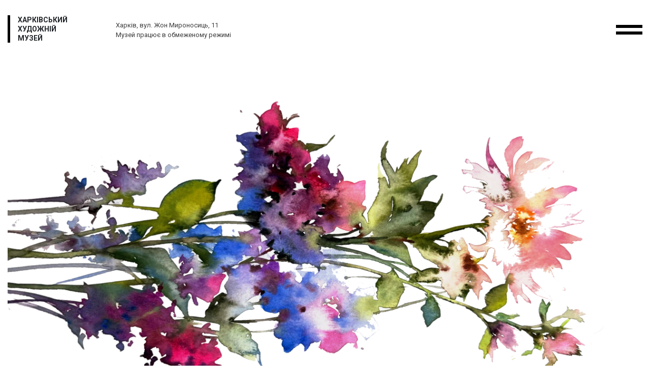

--- FILE ---
content_type: text/html; charset=UTF-8
request_url: https://artmuseum.kh.ua/vistavki/onlajn-vistavki/kvitkovi-akvareli.html
body_size: 6750
content:
<!doctype html>
<html lang="ua">
  <head>
    <!-- Required meta tags -->
    <title>Квіткові акварелі </title>
    <base href="https://artmuseum.kh.ua/" />
    <meta charset="UTF-8" />
    <meta name="viewport" content="width=device-width, initial-scale=1, shrink-to-fit=no">

    <!-- Bootstrap CSS -->
    <link rel="stylesheet" href="/assets/artmus-theme/css/bootstrap.css">

    <!-- Main styles -->
    <link rel="stylesheet" href="/assets/artmus-theme/style.css" >
    <link href="https://fonts.googleapis.com/css?family=Roboto:300,400,500,700,900" rel="stylesheet">
    <link href="https://fonts.googleapis.com/css?family=Spectral:300,400,500,700" rel="stylesheet">

	<!-- seo info -->
	<link rel="canonical" href="https://artmuseum.kh.ua/vistavki/onlajn-vistavki/kvitkovi-akvareli.html"/>


	<meta name="description" content="Харкiвський Художнiй Музей Офіційний сайт " />

  </head>
  <body>
	    <div id="myNav" class="overlay">
      <div class="container open-menu">
        <div class="row justify-content-between align-items-center wrap-top-menu">
          <div class="col-xl-6 col-lg-6 col-md-6 col-sm-6 col-6 top-menu">
				Меню
		  </div>
          <div class="col-xl-6 col-lg-6 col-md-6 col-sm-6 col-6 wrap-closebtn">
		  	<a href="javascript:void(0)" class="closebtn" onclick="closeNav()">
				Закрити
		  	</a>
		  </div>
        </div>
        <div class="menu-border">
          <div class="row">
            <div class="col-xl-6">
              <div class="left-side-menu">
			  <div class="row bottom-55">
  <div class="col-xl-6">
	<div class="menu-title">ПРО МУЗЕЙ</div>
  </div>
  <div class="col-xl-6">
	<div class="wrap-menu-link">
	<div class="menu-link"><a href="istorichna-dovidka.html">Історична довідка</a></div>
<div class="menu-link"><a href="vidannya-ta-publikacziyi.html">Видання та публікації</a></div>
<div class="menu-link"><a href="eksponat-misyaczya/">Експонати місяця</a></div>
<div class="menu-link"><a href="struktura-muzeyu.html">Структура музею</a></div>
<div class="menu-link"><a href="kolekcziya.html">Колекція</a></div>
	</div>
  </div>
</div><div class="row bottom-55">
  <div class="col-xl-6">
	<div class="menu-title">ВІДВІДУВАЧАМ</div>
  </div>
  <div class="col-xl-6">
	<div class="wrap-menu-link">
	<div class="menu-link"><a href="kvytky.html">Квитки</a></div>
<div class="menu-link"><a href="ekskursii.html">Екскурсії та лекції</a></div>
<div class="menu-link"><a href="audiogid.html">Аудіогід</a></div>
<div class="menu-link"><a href="lektoriyi-ta-klubi.html">Лекторії та клуби</a></div>
<div class="menu-link"><a href="dityachi-programi.html">Дитячі програми</a></div>
<div class="menu-link"><a href="inklyuziya-v-muzeyi.html">Інклюзія в музеї</a></div>
<div class="menu-link"><a href="inshi-poslugi.html">Інші послуги</a></div>
<div class="menu-link"><a href="pravila-povedinki-v-muzeyi.html">Правила поведінки в музеї</a></div>
	</div>
  </div>
</div><div class="row">
  <div class="col-xl-6">
	<div class="menu-title">ВИСТАВКИ</div>
  </div>
  <div class="col-xl-6">
	<div class="wrap-menu-link">
	<div class="menu-link"><a href="vistavki/postijni-ekspoziczii/">Постійні експозиції</a></div>
<div class="menu-link"><a href="vistavki/timchasovi-vistavki/">Тимчасові виставки</a></div>
	</div>
  </div>
</div>
              </div>
            </div>
            <div class="col-xl-6">
              <div class="right-side-menu">
			  	<div class="row">
                  <div class="col-xl-12">
				  <div id="gmap"><iframe src="https://www.google.com/maps/embed?pb=!1m18!1m12!1m3!1d1282.3257360727014!2d36.23800211043554!3d49.99914345880922!2m3!1f0!2f0!3f0!3m2!1i1024!2i768!4f13.1!3m3!1m2!1s0x4127a0e623d5f43d%3A0xe51590274d9bc9f6!2z0YPQuy4g0JbQtdC9INCc0LjRgNC-0L3QvtGB0LjRhiwgMTEsINCl0LDRgNGM0LrQvtCyLCDQpdCw0YDRjNC60L7QstGB0LrQsNGPINC-0LHQu9Cw0YHRgtGMLCA2MTAwMA!5e0!3m2!1sru!2sua!4v1594407566830!5m2!1sru!2sua" width="600" height="450" frameborder="0" style="border:0;" allowfullscreen="" aria-hidden="false" tabindex="0"></iframe></div>
                		<!--<a href="vistavki/"><img src="assets/artmus-theme/img/ticket.png" class="img-fluid" alt=""></a>-->
					</div>
                </div>
                <div class="row">
                  <div class="col-xl-6 menu-address">
                    <div>Харківський художній музей:<br>м. Харків, вул. Жон Мироносиць, 11</div>
<br>
<div>Виставкова зала ХХМ:<br>м. Харків, вул. Жон Мироносиць, 9</div>                  
                  </div>
                  <div class="col-xl-6 menu-info">
                    <div> Адміністрація: <a href="+38 (057)-706-33-95">+38 (057)-706-33-95</a></div>
<div> Відділ роботи з відвідувачами: <a href="+38 (057)-706-33-94">+38 (057)-706-33-94</a></div>
<div><a href="mailto:artmuseum_kharkiv@i.ua">artmuseum_kharkiv@i.ua</a></div> 
                  </div>
                </div>
              </div>
            </div>
          </div>
        </div>
      </div>
    </div>
    <header>
      <div class="container">
        <div class="row align-items-center">
          <div class="col-xl-2 col-lg-3 col-md-3 col-sm-5 col-5">
            <a class="logo" href="/ua/">Харківський <br> художній <br> музей</a>
          </div>
          <div class="col-xl-7 col-lg-6 col-md-4 col-sm-9 col-9 address">
            <p>Харків, вул. Жон Мироносиць, 11</p>
            <p>Музей працює в обмеженому режимі</p>
          </div>
		  <div class="col-xl-2 col-lg-2 col-md-3 col-sm-4 col-4">
		  	<div class="languages-switcher">
				<!--<div class="dropdown">
				  <button class="btn btn-default dropdown-toggle" type="button" id="languagesList" data-toggle="dropdown" aria-haspopup="true" aria-expanded="true">
					<img 
					src="/assets/artmus-theme/img/flags/ua.svg" 
					style="width: 50px; height: 40px;" 
					alt="
					Українська
					"/>
					<span class="caret"></span>
				  </button>
				  <ul class="dropdown-menu" aria-labelledby="languagesList">
					<li></li>
				  </ul>
				</div>-->
				<ul class="languages-switcher__list">
					<li class="languages-switcher__item">
  <a href="https://artmuseum.kh.ua/vistavki/onlajn-vistavki/kvitkovi-akvareli.html" class="ua active languages-switcher__link">
	<!--<img src="/assets/artmus-theme/img/flags/ua.svg" style="width: 50px; height: 40px;" alt="ua"/>-->
	Укр
	
	
	<!--babel.language_ua-->
  </a>
</li>
				</ul>
			</div>	
		  </div>
          <div class="col-xl-1 col-lg-1 col-md-2 col-sm-3 col-3">
            <div class="burger-menu" onclick="openNav()">
              <span></span>
              <span></span>
            </div>
          </div>
        </div>
      </div>
    </header>
	<div class="arch-exh current-exh container">
		<div class="row articles-head">
			<div class="col-xl-12 col-sm-12 col-12">
				
				  <div class="exhSingle-img">
		  			<img class="img-fluid" src="/assets/cache_image/Svitlana Yudina afisha_1315x0_624.png" alt="Квіткові акварелі" />
				  </div>
				
			</div>
			<div class="col-xl-12 col-lg-12 col-md-12 col-sm-12 col-12 center-info">
				<h1 class="big-title">Квіткові акварелі</h1>
				<ul class="exhSingle-info">
					
					
					<li class="exhSingle-infoItem">
					<span>Місце:</span>
					Сторінка facebook</li>
					<li class="exhSingle-infoItem">
					<span>Теги:</span>
					 <a href="tags.html?tag=2023&amp;key=tags_ua" class="hashtag tl-tag">2023</a>, <a href="tags.html?tag=%D0%B2%D0%B8%D1%81%D1%82%D0%B0%D0%B2%D0%BA%D0%B8&amp;key=tags_ua" class="hashtag tl-tag">виставки</a>, <a href="tags.html?tag=%D0%BE%D0%BD%D0%BB%D0%B0%D0%B9%D0%BD+%D0%B2%D0%B8%D1%81%D1%82%D0%B0%D0%B2%D0%BA%D0%B8&amp;key=tags_ua" class="hashtag tl-tag">онлайн виставки</a>
					</li>
				</ul>
			</div>
		</div>
		<div class="xdj266r x11i5rnm xat24cr x1mh8g0r x1vvkbs x126k92a">
<div dir="auto">«Квіткові акварелі» Світлани Юдіної, добре знаної у Харкові мисткині, є різними за образно-стилістичним та сюжетно-тематичним вирішенням. Це можуть бути окремі квіти, листя, букети. Але завжди це сповнений одухотвореності світ краси, що викликає захват і подив. За артистичною маестрією виконання глядач відчуває і розуміння складної конфігурації квітки, і разом з тим почуття живої трепетності, особливості кожної рослини, її витончене музичне звучання ніжних порухів пелюсток, мелодійних переливів кольору.</div>
</div>
<hr />
<p style="text-align: center;"><img src="assets/images/Svitlana%20Yudina.jpeg" alt="" width="400" height="600" /></p>
<p style="text-align: center;" dir="auto"><em>Світлана Юдіна </em></p>
<hr />
<p>Акварель – техніка, що поєднує і живопис, і графіку, є їх художньо-графічним синтезом. Вона примхлива і складна, «піддається» не кожному майстрові, і віртуозів у її царині не так уже й багато. Світлана зізнається, що шлях «підкорення» був непростим, крім навчання у ХНПУ ім. Г.Сковороди багато дали уроки майстерності у визнаних педагогів В.Чурсіної, О.Азаркіна. Але дякуючи набутому досвіду і вмінню, мисткиня змогла виробити власну неповторну манеру, здобути свій авторитет серед колег-графіків і шанувальників мистецтва. Залежно від будівлі квітки, її стебла і листя, Світлана обирає відповідну манеру виконання, де можна виокремити аркуш як декоративне панно, і як живописно-ілюзорну річ. Відповідно вирішено і фон –чисте поле аркуша або його делікатний колірний підмальовок. Це довгі китиці дзвіночків, витончені стебла волошок з розквітлими суцвіттями і бутонами, вигадлива форма маківок, примхливе розташування поряд, як у своєрідному «натюрмортному гербарії» колосків, квітів, яскраво забарвленого листя. Букети розміщує у неодмінно скляних вазах, підкреслюючи ще раз ніжність і зворушливу прозорість квіткової композиції. Інколи ступінь стилізації така, що важко визначити їх натурний «відповідник».</p>
<hr />
<p style="text-align: center;"><img style="vertical-align: middle;" src="assets/images/Svitlana%20Yudina%20roboty.png" alt="" width="1300" height="600" /></p>
<p style="text-align: center;"><em>Роботи Світлани Юдіної</em></p>
<hr />
<p>У деяких роботах Світлана віддає перевагу екзотичним, рідкісним рослинам, підкреслюючи їх вишуканий силуетно-графічний характер, співставляючи яскраві і холодні фарби, або, навпаки, використовуючи їх нюансування, тональні відтінки в межах одного кольору. Кімнатні квіти привертають увагу підвищеною звучністю кольору, увагою до вигадливої форми побудови. Глибокі вібруючі фони, зіткані з переливів синього і фіолетового, відтінюють квіткове колірне багатство саду, серед якого ромашки, бузок, рудбекія, іриси, дельфініум, папороть. Справжніми акварельними шедеврами, що викликають ремінісценції класичного мистецтва часу «срібного століття» є натюрморт з квітами шипшини, і ніби його другій своєрідний фіолетово бузковий «негатив», а також розкішний букет в ампірній вазі на ганку старовинної садиби, що викликає ностальгійний щем за втраченим раєм, який нині нам повертає у своїх творах талановитий майстер – Світлана Юдіна.</p>
<div class="x11i5rnm xat24cr x1mh8g0r x1vvkbs xtlvy1s x126k92a">
<div dir="auto">
<p style="text-align: center;"><img src="assets/images/denisenko.jpg" alt="" width="200" height="200" /></p>
<div style="text-align: center;"><strong><em>Ольга Денисенко</em></strong></div>
<div style="text-align: center;"><em><em>Мистецтвознавиця, </em>Завідувачка відділу вітчизняного мистецтва ХVІ - поч.ХХ ст.</em><em> </em></div>
<div><em> </em></div>
<h3 style="text-align: center;"><a style="color: #0697f8; text-decoration: underline;" href="https://www.facebook.com/artmuseum.kharkiv/posts/pfbid0kuXm3A5ueFzuswNgw6Sk7eAK7sBkuti3EjwMnPWk82DNy4Qaikv4qEpRzBubXbRel">Приємного перегляду на музейній сторінці facebook</a></h3>
</div>
</div>
	</div>
	<!--<div class="carousel-coll">
  <div class="bd-example">
	<div id="carouselExampleCaptions" class="carousel slide multi-item-carousel" data-ride="carousel">
	  <div class="carousel-inner">
		
	  </div>
	  <a class="carousel-control-prev" href="#carouselExampleCaptions" role="button" data-slide="prev"><img src="/assets/artmus-theme/img/prev-arrow.png" alt=""></a>
	  <a class="carousel-control-next" href="#carouselExampleCaptions" role="button" data-slide="next"><img src="/assets/artmus-theme/img/next-arrow.png" alt=""></a>
	</div>
  </div>
</div>-->
	<footer>
      <div class="container">
        <div class="row">
          <div class="col-xl-3 col-lg-3 col-md-3 col-sm-12 col-12">
            <a class="white-logo" href="/ua/">Харківський <br> художній <br> музей</a>
          </div>
			  <div class="col-xl-3 col-lg-3 col-md-3 col-sm-12 col-12">
            <div class="link-block">
              <div class="footer-title">ПРО МУЗЕЙ</div>
              <div class="footer-link"><a href="istorichna-dovidka.html">Історична довідка</a></div>
<div class="footer-link"><a href="vidannya-ta-publikacziyi.html">Видання та публікації</a></div>
<div class="footer-link"><a href="eksponat-misyaczya/">Експонати місяця</a></div>
<div class="footer-link"><a href="struktura-muzeyu.html">Структура музею</a></div>
<div class="footer-link"><a href="kolekcziya.html">Колекція</a></div>
            </div>
          </div><div class="col-xl-3 col-lg-3 col-md-3 col-sm-12 col-12">
            <div class="link-block">
              <div class="footer-title">ВІДВІДУВАЧАМ</div>
              <div class="footer-link"><a href="kvytky.html">Квитки</a></div>
<div class="footer-link"><a href="ekskursii.html">Екскурсії та лекції</a></div>
<div class="footer-link"><a href="audiogid.html">Аудіогід</a></div>
<div class="footer-link"><a href="lektoriyi-ta-klubi.html">Лекторії та клуби</a></div>
<div class="footer-link"><a href="dityachi-programi.html">Дитячі програми</a></div>
<div class="footer-link"><a href="inklyuziya-v-muzeyi.html">Інклюзія в музеї</a></div>
<div class="footer-link"><a href="inshi-poslugi.html">Інші послуги</a></div>
<div class="footer-link"><a href="pravila-povedinki-v-muzeyi.html">Правила поведінки в музеї</a></div>
            </div>
          </div><div class="col-xl-3 col-lg-3 col-md-3 col-sm-12 col-12">
            <div class="link-block">
              <div class="footer-title">ВИСТАВКИ</div>
              <div class="footer-link"><a href="vistavki/postijni-ekspoziczii/">Постійні експозиції</a></div>
<div class="footer-link"><a href="vistavki/timchasovi-vistavki/">Тимчасові виставки</a></div>
            </div>
          </div>
          
        </div>
        <div class="row">
          <div class="col-xl-3 menu-address">
			<div>Графік роботи:</div>
			<div>Пн–Нд з 10:00 до 17:40 Вт — вихідний</div>
		  </div>
          <div class="col-xl-3 menu-address">
            <div>Харківський художній музей:<br>м. Харків, вул. Жон Мироносиць, 11</div>
<br>
<div>Виставкова зала ХХМ:<br>м. Харків, вул. Жон Мироносиць, 9</div>
          </div>
          <div class="col-xl-3 menu-info">
            <div> Адміністрація: <a href="+38 (057)-706-33-95">+38 (057)-706-33-95</a></div>
<div> Відділ роботи з відвідувачами: <a href="+38 (057)-706-33-94">+38 (057)-706-33-94</a></div>
<div><a href="mailto:artmuseum_kharkiv@i.ua">artmuseum_kharkiv@i.ua</a></div>
          </div>
          <div class="col-xl-3 social-icons">
		  	<a href="http://www.facebook.com/artmuseum.kharkiv"><img src="assets/artmus-theme/img/facebook.svg" alt="Facebook"></a><a href="https://www.instagram.com/kharkiv_artmuseum/"><img src="assets/images/insta-logo.svg" alt="Twitter or Instagram?"></a>
          </div>
        </div>
      </div>
    </footer>	
	<!-- Global site tag (gtag.js) - Google Analytics -->
<script async src="https://www.googletagmanager.com/gtag/js?id=UA-43828366-1"></script>
<script>
  window.dataLayer = window.dataLayer || [];
  function gtag(){dataLayer.push(arguments);}
  gtag('js', new Date());

  gtag('config', 'UA-43828366-1');
</script>
<!-- Optional JavaScript -->
    <!-- jQuery first, then Popper.js, then Bootstrap JS -->
    <script src="https://code.jquery.com/jquery-3.3.1.slim.min.js" integrity="sha384-q8i/X+965DzO0rT7abK41JStQIAqVgRVzpbzo5smXKp4YfRvH+8abtTE1Pi6jizo" crossorigin="anonymous"></script>

    <script src="https://cdnjs.cloudflare.com/ajax/libs/popper.js/1.14.7/umd/popper.min.js" integrity="sha384-UO2eT0CpHqdSJQ6hJty5KVphtPhzWj9WO1clHTMGa3JDZwrnQq4sF86dIHNDz0W1" crossorigin="anonymous"></script>
    <script src="/assets/artmus-theme/js/bootstrap.min.js"></script>

    <script>
      function openNav() {
        document.getElementById("myNav").style.height = "100%";
        document.getElementById("myNav").style.overflow = "auto";
        document.body.style.overflow = "hidden";
      }

      function closeNav() {
        document.getElementById("myNav").style.height = "0%";
        document.getElementById("myNav").style.overflow = "hidden";
        document.body.style.overflow = "visible";
      }
    </script>

    <script>
      $(document).ready(function () {
  
        'use strict';
        
         var c, currentScrollTop = 0,
             navbar = $('header');

         $(window).scroll(function () {
            var a = $(window).scrollTop();
            var b = navbar.height();
           
            currentScrollTop = a;
           
            if (c < currentScrollTop && a > b + b) {
              navbar.addClass("scrollUp");
            } else if (c > currentScrollTop && !(a <= b)) {
              navbar.removeClass("scrollUp");
            }
            c = currentScrollTop;
        });
        
      });
    </script>

    <script>
      $('.carousel-item', '.multi-item-carousel').each(function(){
        var next = $(this).next();
        if (! next.length) {
          next = $(this).siblings(':first');
        }
        next.children(':first-child').clone().appendTo($(this));
      }).each(function(){
        var prev = $(this).prev();
        if (! prev.length) {
          prev = $(this).siblings(':last');
        }
        prev.children(':nth-last-child(2)').clone().prependTo($(this));
      });
    </script>
    
    <script>
      $('.carousel').carousel({
        interval: false
      });
    </script>	
   </body>
</html>

--- FILE ---
content_type: text/css
request_url: https://artmuseum.kh.ua/assets/artmus-theme/style.css
body_size: 12639
content:
body {
	font-family: 'Roboto', sans-serif;
	/*max-width: 1344px;*/
	margin: auto;
	font-size: 16px;
}

a {
	text-decoration: none;
	color: inherit;
}

a:hover {
	text-decoration: none;
	color: inherit;
}

.logo {
	font-weight: 600;
    display: inline-block;
    line-height: 135%;
    text-transform: uppercase;
    font-size: 14px;
    border-left: 5px solid #000;
    padding-left: 15px;
}

.white-logo {
	font-weight: 600;
	color: #fff;
    display: inline-block;
    line-height: 135%;
    text-transform: uppercase;
    font-size: 14px;
    border-left: 5px solid #fff;
    padding-left: 15px;
}

.tag-cur-exh, .big-tag-cur-exh {
	font-size: 1em;
	color: #353535;
	padding: 20px 0 5px 0;
    font-weight: normal;
}

.tag-arch-exh {
	color: #B6B6B6;
	padding: 20px 0 5px 0;
	font-size: 14px;
    font-weight: normal;
}

.title-cur-exh, .title-arch-exh {
	font-size: 1.3em;
	font-family: 'Spectral', serif;
	font-weight: bold;
	padding-bottom: 10px;
	text-transform: uppercase;
}

.img-cur-exh>a>img, .img-arch-exh>a>img {
	width: 100%;
    object-fit: cover;
    height: 354px;
}

.center-info {
	align-self: center;
}

.carousel-item img {
	width: 50%;
    height: 527px;
    object-fit: cover;
}

.exhSingle-img>img {
	width: 100%;
    object-fit: cover;
    height: auto;
}

.tickets {
	width: 100%;
    object-fit: cover;
    height: 100%;
}

.exhSingle-img>img {
	padding: 0 0 5% 0;
}

ul.exhSingle-info {
	list-style-type: none;
    padding: 0;
}

ul.exhSingle-info li {
	padding-bottom: 5px;
}

.articles-head {
	padding: 0 0 3% 0;
}

.category-container .row>div {
	margin-bottom: 35px;
}

.category-title {
	padding-top: 5%;
    padding-bottom: 3%;
}

ul.exhSingle-info li span {
	font-family: 'Spectral', serif;
    font-size: 18px;
    font-weight: bold;
    color: #C95330;
}

.text-cur-exh, .big-text-cur-exh, .text-cur-exh {
	font-size: 16px;
	color: #3D3D3D;
	padding-bottom: 10px;а
}

.date-cur-exh, .big-date-cur-exh, .date-arch-exh {
	font-size: 14px;
	color: #C95330;
}

.cur-slider {
	background-color: #F2F2F2;
	padding: 56px;
	margin-bottom: 30px;
	margin-top: 117px;
}

.big-title-cur-exh {
	font-size: 2em;
	font-family: 'Spectral', serif;
	font-weight: bold;
	padding-bottom: 15px;
	text-transform: uppercase;
}

.address p {
	padding: 0;
	margin: 0;
	font-size: 13px;
	color: #3D3D3D;
/*	letter-spacing: 1px;
*/}

.hashtag::before {
	content: '#';
}

header {
	padding: 30px 0;
}

.about {
	/*margin: 69px 0;*/
	padding: 77px 0;
	border-top: 3px solid #F2F2F2;
	border-bottom: 3px solid #F2F2F2;
	text-align: center;
}

.about p, .wrap-tickets p {
	padding: 0;
	padding-bottom: 25px;
	margin: 0;
	font-size: 36px;
	font-family: 'Spectral', serif;
	font-weight: bold;
	line-height: 115%;
}

.about a, .wrap-tickets a {
	text-decoration: none;
	color: #C95330;
}

.wrap-tickets {
	background-color: #000;
	padding: 51px 96px;
	text-align: center;
}

.wrap-tickets p {
	color: #fff;
}

.title-link a {
	color: #C95330;
	font-size: 16px;
	text-decoration: none;
}

.big-title {
	font-size: 2.3em;
	font-family: 'Spectral', serif;
	font-weight: bold; 
    line-height: 115%;
}

.title-link {
	text-align: right; 
}

.title-block {
	padding-bottom: 42px;
}

/*.block-border {
	margin: 69px 0;
	padding: : 69px 0;
	border-top: 3px solid #F2F2F2;
	border-bottom: 3px solid #F2F2F2;
}

.left-border, .right-border {
	padding-top: 48px;
	padding-bottom: 48px;
}

.left-border {
	padding-right: 48px;
}

.right-border {
	border-left: 3px solid #F2F2F2;
	padding-left: 48px;
}

.k-block, .carousel-coll, .news-on-main {
	padding-bottom: 8em;
}*/

.audioguide, .schedule {
	padding: 8em;
	text-align: center;
}

.audioguide {
	background: #009877;
	color: #fff;
}

.schedule {
	background: #3D3D3D;
	color: #fff;
}

.a-title, .sch-title {
	font-size: 20px;
    font-family: 'Spectral', serif;
    font-weight: bold;
    text-transform: uppercase;
    padding-bottom: 6px;
}

.a-btn {
	display: inline-block;
    width: 248px;
    padding: 15px 0;
    background: #fff;
    color: #009877;
    border-radius: 5px;
    margin-top: 28px;
    font-size: 14px;
}

.a-btn:hover, .sch-btn:hover {
	color: #222;
}

.sch-btn {
	display: inline-block;
    width: 248px;
    padding: 15px 0;
    background: #fff;
    color: #3D3D3D;
    border-radius: 5px;
    margin-top: 28px;
    font-size: 14px;
}

.a-img, .sch-img {
	padding-bottom: 16px;
}

.news-on-main, .arch-exh, .expo-wrap, .k-block, footer, .about, .twocols {
	margin-top: 8em;
}

.big-k-block {
	background-color: #F9F8F4;
	height: 100%;
	display: flex;
    align-items: center;
    justify-content: center;
    padding: 10%;
}

.wrap-k {
	text-align: center;
}

.bottom-42 {
	padding-bottom: 42px;
}

.tickets {
	padding: 69px 0;
}

.grey-bg {
	background-color: #F2F2F2;
	height: 100%;
}

/*Carousel*/

.multi-item-carousel {
  overflow: hidden;
  height: 100%;
}
.multi-item-carousel .carousel-indicators {
  margin-right: 25%;
  margin-left: 25%;
}
.multi-item-carousel .carousel-control-prev, 
.multi-item-carousel .carousel-control-next {
  /*background: rgba(255, 255, 255, 0.3);*/
  width: 25%;
  z-index: 11;  /* .carousel-caption has z-index 10 */
}

.carousel-control-next {
    right: 211px;
}

.carousel-control-prev {
    left: 211px;
}

.multi-item-carousel .carousel-inner {
  width: 150%;
  left: -25%;
}
.multi-item-carousel .carousel-item-next:not(.carousel-item-left),
.multi-item-carousel .carousel-item-right.active {
/*  -webkit-transform: translate3d(33%, 0, 0);
  transform: translate3d(33%, 0, 0);*/
  transform: translateX(33.33333333%);
}
.multi-item-carousel .carousel-item-prev:not(.carousel-item-right),
.multi-item-carousel .carousel-item-left.active {
/*  -webkit-transform: translate3d(-33%, 0, 0);
  transform: translate3d(-33%, 0, 0);*/
    transform: translateX(-33.33333333%);
}
.item__third {
  float: left;
  position: relative;  /* captions can now be added */
  width: 33.33333333%;
  text-align: center;
}

.carousel-caption {
	position: relative;
}

.news-title {
	font-family: Spectral;
	font-style: normal;
	font-weight: bold;
	line-height: normal;
	font-size: 20px;
	text-transform: uppercase;
	color: #000000;
	padding-bottom: 10px;
}

.news-text {
	font-family: Roboto;
	font-style: normal;
	font-weight: normal;
	line-height: 22px;
	font-size: 16px;
	color: #3D3D3D;
	padding-bottom: 10px;
}

.news-date {
	font-family: Roboto;
	font-style: normal;
	font-weight: normal;
	line-height: 17px;
	font-size: 14px;
	color: #C95330;
}

footer {
	background-color: #000;
	padding: 64px 48px;
}

.footer-title, .menu-title {
	font-family: Spectral;
	font-style: normal;
	font-weight: bold;
	line-height: normal;
	font-size: 18px;
	letter-spacing: 0.07em;
	text-transform: uppercase;
	color: #FFFFFF;
	padding-bottom: 17px;
}

.footer-link {
	padding: 10px 0;
}

.footer-link a, .menu-link a {
	font-family: Roboto;
	font-style: normal;
	font-weight: 300;
	line-height: 22px;
	font-size: 16px;
	transition-duration: 0.2s;
	color: #FFFFFF;
	text-decoration: none;
}

/* Overlay menu */
.overlay {
  height: 0%;
  width: 100%;
  position: fixed;
  z-index: 9999;
  top: 0;
  left: 0;
  background-color: #000;
  overflow-y: auto;
  transition: 0.4s;
}

.wrap-closebtn {
	text-align: right;
}

.overlay > .container {
  padding: 30px 15px;
}

.burger-menu span {
	font-size: 30px;
    width: 52px;
    height: 6px;
    display: block;
    background: #000;
    margin: 7px 0;
}

.burger-menu {
	cursor: pointer;
	float: right;
}

.hashtag {
	font-size: 14px;
    color: #C95330;
}

.wrap-top-menu {
	padding-bottom: 38px;
}

.menu-link {
	padding-bottom: 10px;
}

.right-side-menu {
	padding-left: 90px;
}

.left-side-menu {
	padding-right: 90px;
	border-right: 3px solid #363636;
}

.left-side-menu, .right-side-menu {
	padding-top: 69px;
	padding-bottom: 69px;
}

.menu-address div, .menu-info div {
	font-family: Roboto;
	font-style: normal;
	font-weight: 300;
	line-height: 22px;
	font-size: 16px;
	color: #B8B8B8;
}

.footer-address, .footer-info {
	font-family: Roboto;
	font-style: normal;
	font-weight: normal;
	line-height: 22px;
	font-size: 16px;
	color: #B8B8B8;
	padding-top: 54px;
}

.menu-address a, .menu-info a, .footer-address a {
	font-family: Roboto;
	font-style: normal;
	font-weight: normal;
	line-height: 22px;
	font-size: 16px;
	color: #C95330;
	display: inline-block;
}

.menu-address a, .footer-address a {
	padding-top: 16px;
}

.menu-info a, .footer-info a {
	padding-bottom: 16px;
}

.menu-address, .menu-info {
	padding-top: 60px;
}

.social-icons a {
    padding: 54px 10px 0 0;
    display: inline-block;
}

.expo-wrap {
    padding: 77px 0;
    border-top: 3px solid #F2F2F2;
    border-bottom: 3px solid #F2F2F2;
    align-items: center;
}

.expo-img {
	text-align: center;
}

.menu-border {
	border-top: 3px solid #363636;
	border-bottom: 3px solid #363636;
}

.top-menu {
	font-family: Spectral;
	font-style: normal;
	font-weight: bold;
	line-height: normal;
	font-size: 36px;
	color: #FFFFFF;
}

.closebtn {
	font-family: Spectral;
	font-style: normal;
	font-weight: bold;
	line-height: normal;
	color: #C95330;
	text-decoration: none;
	transition: 0.2s;
	font-size: 20px;
}

a.closebtn:hover, .title-link a:hover, .about a:hover, .wrap-tickets a:hover, .menu-address a:hover, .menu-info a:hover {
	color: #702711;
	transition: 0.2s;
	text-decoration: none;
}

.bottom-55 {
	padding-bottom: 55px;
}

@media screen and (max-height: 450px) {
  .overlay {overflow-y: auto;}
  .overlay a {font-size: 20px}
  .overlay .closebtn {
  font-size: 40px;
  top: 15px;
  right: 35px;
  }
}

.footer-link a:hover, .menu-link a:hover {
	color: #9e9e9e;
	transition: 0.2s;
}

header {
	position: fixed;
	top: 0;
	left: 0;
	width: 100%;
	z-index: 9998;
	transition: all 0.5s;
	background-color: #fff;
}

header.scrollUp {
	transform: translateY(-98px);
}

.current-exh {
	padding-top: 25px;
}

.current-exh img {
	max-width: 100%;
    height: auto;
}

.wrap-hover {
	overflow: hidden;
}

.wrap-hover:hover .zoom-img {
	-webkit-transform:scale(1.2);
	transform:scale(1.2);
}

.zoom-img {
	-webkit-transition: all 0.7s ease;
	transition: all 0.7s ease;
	-webkit-transform:scale(1);
	transform:scale(1);
}

.big-title-cur-exh a:hover, .hashtag:hover, .title-cur-exh a:hover, .title-arch-exh a:hover, .news-title a:hover {
	opacity: 0.8;
}


.expo-img img {
	width: 100%;
}
/*Small devices*/
@media screen and (max-width: 768px) { 
	.schedule {
		margin-top: 50px; 
	}
	.bottom-42 {
    	padding-bottom: 0px;
	}
	.audioguide, .schedule {
    	padding: 3em 1em;
	}
	.address {
		display: none;
	}
	.big-date-cur-exh {
		padding-bottom: 20px;
	}
	.bottom-30, .k-date {
		padding-bottom: 50px;
	}
	.cur-slider, .k-img {
	    padding: 20px;
	}
	.big-title-cur-exh {
		font-size: 1.3em;
	}
	.about p {
		font-size: 1.5em;
	}
	.about {
		padding: 35px 0;
	}
	.title-link {
	    text-align: left;
	    padding-top: 15px;
	}
	.block-border {
		margin: 0;
		border: 0;
	}
	header {
    	padding: 30px 0 10px;
	}
	.current-exh {
	    /*padding-top: 115px;*/
	}
	.left-border {
		padding-right: 15px;
		padding-top: 0;
		padding-bottom: 0;
	}
	.right-border {
		padding-left: 15px;
		padding-top: 0;
		padding-bottom: 0;
		border: 0;
	}
	.m-top-30 {
		margin-top: 30px;
	}
	.k-text, .g-title, .g-text {
		display: none;
	}
	.wrap-tickets {
	    padding: 20px;
	}
	header.scrollUp {
		transform: translateY(-201px);
	}
	.multi-item-carousel .carousel-control-prev, .multi-item-carousel .carousel-control-next {
		display: none;
	}
	.img-cur-exh>a>img, .img-arch-exh>a>img {
		height: auto;
	}
	.link-block {
		padding: 30px 0 50px 0;
	}
	.footer-link {
	    padding: 5px 0;
	}
	.multi-item-carousel .carousel-inner {
	    width: 300%;
	    left: 0;
	}
	.carousel-item img {
	    width: 100%;
	    height: 325px;
	    object-fit: cover;
	}
	.footer-logo {
		padding-bottom: 50px;
	}
	.left-side-menu, .right-side-menu {
		border: 0;
		padding-bottom: 0;
		padding-left: 0;
	}
	.menu-border {
		border-bottom: none;
	}
	footer>.container {
		padding-left: 0;
	}
	footer {
	    padding: 64px 15px;
	}
}


/*header languages switcher*/
.languages-switcher {
	display: none;
}
.languages-switcher__list {
	margin: 0;
    padding: 0;
    list-style: none;
	display: flex;
	justify-content: flex-end;
	font-family: 'Spectral', serif;
	font-size: 23px;
    font-weight: 500;
}

.languages-switcher__item {
	position: relative;
	padding-right: 15px;
	margin-right: 15px;
}

.languages-switcher__item:before {
	content: '';
	position: absolute;
	top: 5px;
    right: 0;
    height: calc(100% - 10px);
	width: 1px;
	background-color: #212529;
}

.languages-switcher__item:last-child {
	padding-right: 0;
	margin-right: 0;
}

.languages-switcher__item:last-child:before {
	display: none;
}

.languages-switcher__link:hover {
	opacity: 0.8;
}

--- FILE ---
content_type: image/svg+xml
request_url: https://artmuseum.kh.ua/assets/images/insta-logo.svg
body_size: 1194
content:
<svg width="45" height="45" viewBox="0 0 45 45" fill="none" xmlns="http://www.w3.org/2000/svg">
<rect x="0.5" y="0.5" width="44" height="44" rx="22" stroke="#C2C2C2"/>
<path d="M26.4062 13.125H18.5938C15.5781 13.125 13.125 15.5781 13.125 18.5938V26.4062C13.125 29.4219 15.5781 31.875 18.5938 31.875H26.4062C29.4219 31.875 31.875 29.4219 31.875 26.4062V18.5938C31.875 15.5781 29.4219 13.125 26.4062 13.125ZM30.3125 26.4062C30.3125 28.5602 28.5602 30.3125 26.4062 30.3125H18.5938C16.4398 30.3125 14.6875 28.5602 14.6875 26.4062V18.5938C14.6875 16.4398 16.4398 14.6875 18.5938 14.6875H26.4062C28.5602 14.6875 30.3125 16.4398 30.3125 18.5938V26.4062Z" fill="#C2C2C2"/>
<path d="M22.5 18.2031C20.1309 18.2031 18.2031 20.1309 18.2031 22.5C18.2031 24.8691 20.1309 26.7969 22.5 26.7969C24.8691 26.7969 26.7969 24.8691 26.7969 22.5C26.7969 20.1309 24.8691 18.2031 22.5 18.2031ZM22.5 25.2344C20.9922 25.2344 19.7656 24.0078 19.7656 22.5C19.7656 20.9922 20.9922 19.7656 22.5 19.7656C24.0078 19.7656 25.2344 20.9922 25.2344 22.5C25.2344 24.0078 24.0078 25.2344 22.5 25.2344Z" fill="#C2C2C2"/>
<path d="M27.5781 16.25C26.932 16.25 26.4062 16.7758 26.4062 17.4219C26.4062 18.068 26.932 18.5938 27.5781 18.5938C28.2242 18.5938 28.75 18.068 28.75 17.4219C28.75 16.7758 28.2242 16.25 27.5781 16.25Z" fill="#C2C2C2"/>
</svg>


--- FILE ---
content_type: image/svg+xml
request_url: https://artmuseum.kh.ua/assets/artmus-theme/img/facebook.svg
body_size: 321
content:
<svg width="45" height="45" viewBox="0 0 45 45" fill="none" xmlns="http://www.w3.org/2000/svg">
<path d="M23.1908 20.2708V18.7443C23.1908 18.0552 23.3491 17.7067 24.4616 17.7067H25.8574V15.1426H23.5283C20.6741 15.1426 19.7324 16.4006 19.7324 18.56V20.2708H17.8574V22.8349H19.7324V30.5272H23.1908V22.8349H25.5408L25.8574 20.2708H23.1908Z" fill="#C2C2C2"/>
<rect x="0.5" y="0.5" width="44" height="44" rx="22" stroke="#C2C2C2"/>
</svg>
